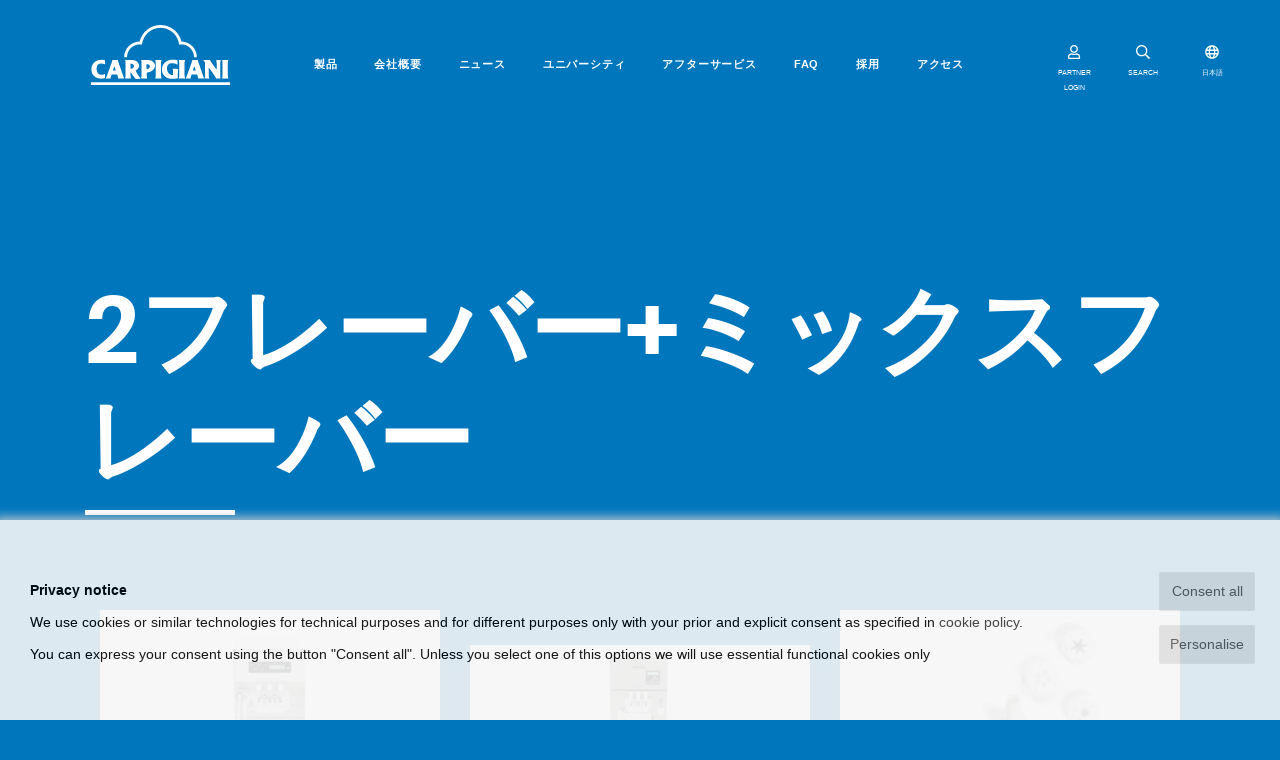

--- FILE ---
content_type: text/html; charset=UTF-8
request_url: https://www.carpigiani.com/jp/tag/tag-twin-twist
body_size: 13211
content:
<!DOCTYPE html>
<html lang="ja">

	<head>
		<meta charset="utf-8">
        <meta http-equiv="X-UA-Compatible" content="IE=Edge">
        <meta name="viewport" content="width=device-width, initial-scale=1, shrink-to-fit=no">

	    <title>2フレーバー+ミックスフレーバー - Carpigiani - </title>
	    <meta name="description" content="">

        
        <link rel="canonical" href="https://carpigiani.com/jp/tag/tag-twin-twist">


        

        

                
        <link rel="apple-touch-icon" sizes="180x180" href="/apple-touch-icon.png">
        <link rel="icon" type="image/png" sizes="32x32" href="/favicon-32x32.png">
        <link rel="icon" type="image/png" sizes="16x16" href="/favicon-16x16.png">
        <link rel="manifest" href="/site.webmanifest">
        <link rel="mask-icon" href="/safari-pinned-tab.svg" color="#0076bd">
        <meta name="msapplication-TileColor" content="#0076bd">
        <meta name="theme-color" content="#ffffff">

				<meta property="og:type" content="website" /> 
		<meta property="og:title" content="2フレーバー+ミックスフレーバー - Carpigiani">
		<meta property="og:site_name" content="https://carpigiani.com">
		<meta property="og:description" content="">
		<meta property="og:url" content="https://carpigiani.com/jp/tag/tag-twin-twist">
		<meta property="og:image" content="https://carpigiani.com/img/carpigiani-logo.png">

		
		<!-- Twitter meta -->
		<meta name="twitter:title" content="2フレーバー+ミックスフレーバー - Carpigiani">
		<meta name="twitter:site" content="@antherica">
		<meta name="twitter:description" content="">
		<meta name="twitter:card" content="summary_large_image">
		<meta name="twitter:image" content="https://carpigiani.com/img/carpigiani-logo.png">
				
        <!-- <link rel="stylesheet" href="/vendor/bootstrap/css/bootstrap.min.css" type="text/css" media="all"> -->

        <!-- <link rel="stylesheet" href="/vendor/font-awesome/css/all.min.css" type="text/css" media="all"> -->

        <!--<link rel="stylesheet" type="text/css" href="/vendor/slick-carousel/slick.css"/>
        <link rel="stylesheet" type="text/css" href="/vendor/slick-carousel/slick-theme.css"/>-->

        <!--<link rel="stylesheet" href="/vendor/aos/aos.css" type="text/css" media="all">-->

        <!-- PAGE-SPECIFIC HEAD TOP TAGS -->
        
        <!-- END OF PAGE-SPECIFIC HEAD TOP TAGS -->

        <style>
            @font-face {
              font-family: 'Abril Fatface';
              font-style: normal;
              font-weight: 400;
              font-display: swap;
              src: url(/fonts/abrilfatface-regular-webfont.woff2) format('woff2');
            }
            @font-face {
              font-family: 'Oswald';
              font-style: normal;
              font-weight: 400;
              font-display: swap;
              src: url(/fonts/oswald-regular-webfont.woff2) format('woff2');
            }
            @font-face {
              font-family: 'Poppins';
              font-style: normal;
              font-weight: 400;
              font-display: swap;
              src: url(/fonts/poppins-regular-webfont.woff2) format('woff2');
            }
            @font-face {
              font-family: 'Poppins';
              font-style: normal;
              font-weight: 600;
              font-display: swap;
              src: url(/fonts/poppins-semibold-webfont.woff2) format('woff2');
            }
            @font-face{
                font-family:"Font Awesome 5 Brands";
                font-style:normal;
                font-weight:normal;
                font-display: swap;
                src:url(/vendor/font-awesome/webfonts/fa-brands-400.woff2) format("woff2");
            }
            @font-face{
                font-family:"Font Awesome 5 Free";
                font-style:normal;
                font-weight:900;
                font-display: swap;
                src:url(/vendor/font-awesome/webfonts/fa-solid-900.woff2) format("woff2");
            }
            /*@font-face{font-family:"Font Awesome 5 Free";font-style:normal;font-weight:400;font-display: swap;src:url(/vendor/font-awesome/webfonts/fa-regular-400.woff2) format("woff2");}*/

                        .slick-slide:nth-last-child(2) {
                margin-right: 0 !important;
            }
        </style>
        <link rel="stylesheet" href="/css/custom.min.css?v=1.40" type="text/css" media="all" />

        <script src="/vendor/lozad/lozad.min.js"></script>

        
        <!-- PAGE-SPECIFIC HEAD BOTTOM TAGS -->
        
        <!-- END OF PAGE-SPECIFIC HEAD BOTTOM TAGS -->

	</head>

	<body class="tags-view">

        
        <!-- Google Tag Manager (noscript) -->
                <!-- End Google Tag Manager (noscript) -->

        <div id="preloader">
            <div>
                <img width="150" src="/img/carpigiani-logo.svg">
                <img width="30" src="/img/loader.gif">
            </div>
        </div>

        
                <nav class="site-header navbar navbar-expand-lg navbar-light">
            <div class="container-fluid">

                <a class="navbar-brand" href="/jp/" style="margin: unset;margin-left: 50px;">
                    <svg xmlns="http://www.w3.org/2000/svg" xmlns:xlink="http://www.w3.org/1999/xlink" height="60px" viewBox="0 0 240.941 103.426" preserveAspectRatio="xMidYMid meet">
                        <path fill="#0076BD" d="M227.117,92.299h11.025c0,0-0.968-2.764-0.968-6.38v-19.45c0-3.561,0.968-6.283,0.968-6.283h-11.025
                            c0,0,0.971,2.723,0.971,6.283v19.448C228.085,89.535,227.117,92.299,227.117,92.299z M152.111,92.299h11.029
                            c0,0-0.97-2.764-0.97-6.38v-19.45c0-3.561,0.97-6.283,0.97-6.283h-11.029c0,0,0.969,2.723,0.969,6.283v19.448
                            C153.078,89.535,152.111,92.299,152.111,92.299z M185.184,60.188c0,0,0.242,1.891,1.261,4.817l8.184,23.462
                            c0.8,2.284,1.738,3.831,1.738,3.831h-10.742c0,0,0.024-0.729-1.07-5.483c-0.381-1.646-0.967-1.666-0.967-1.666h-8.854
                            c0,0-0.51,0.119-0.979,1.733c-1.297,4.502-0.907,5.416-0.907,5.416h-9.229c0,0,1.266-1.522,2.119-3.774
                            c2.172-5.746,6.282-16.711,8.545-23.346c1.036-3.054,1.465-4.988,1.465-4.988h9.438V60.188L185.184,60.188z M178.675,72.066
                            l-1.912,5.451c0,0-0.2,0.508-0.098,0.737c0.109,0.245,0.529,0.207,0.529,0.207h3.559c0,0,0.447,0.015,0.594-0.207
                            c0.156-0.251,0.003-0.743,0.003-0.743l-1.878-5.447c0,0-0.196-0.492-0.406-0.492C178.875,71.57,178.675,72.066,178.675,72.066z
                             M24.083,60.617v7.197c0,0-2.777-1.375-6.197-1.365c-3.82,0.014-8.469,1.771-8.188,9.121c0.271,7.187,3.771,10.371,8.406,10.371
                            c3.255,0,6.267-1.64,6.267-1.64l0.049,7.079c0,0-2.961,1.105-7.076,1.109c-9.632,0-16.694-6.623-16.694-15.852
                            c0-10.896,8.429-16.598,17.148-16.598C21.271,60.042,24.083,60.617,24.083,60.617z M46.582,60.188c0,0,0.241,1.891,1.261,4.817
                            l8.185,23.462c0.797,2.284,1.74,3.831,1.74,3.831h-10.75c0,0,0.031-0.729-1.066-5.483c-0.382-1.646-0.966-1.666-0.966-1.666h-8.86
                            c0,0-0.503,0.119-0.966,1.733c-1.301,4.502-0.92,5.416-0.92,5.416h-9.22c0,0,1.264-1.522,2.113-3.774
                            c2.173-5.746,6.285-16.711,8.54-23.346c1.043-3.054,1.47-4.988,1.47-4.988h9.439V60.188z M40.071,72.066l-1.91,5.451
                            c0,0-0.201,0.508-0.098,0.737c0.112,0.245,0.529,0.207,0.529,0.207h3.562c0,0,0.442,0.015,0.588-0.207
                            c0.163-0.251,0.002-0.743,0.002-0.743l-1.872-5.447c0,0-0.199-0.492-0.414-0.492C40.271,71.57,40.071,72.066,40.071,72.066z
                             M59.144,92.303c0,0,0.806-3.162,0.841-8.035c0.031-4.016,0.019-9.365,0.05-13.572c0.042-5.691-0.651-10.289-0.651-10.289
                            s3.093,0.111,6.338,0.084c1.994-0.018,4.277-0.125,5.358-0.125c9.319,0,12.415,6.902,12.415,9.619c0,5.813-5.867,7.768-5.903,8.647
                            c-0.029,0.673,1.93,4.364,4.222,7.953c1.929,3.015,4.202,5.86,4.202,5.86s-2.741,0.408-4.891,0.582
                            c-2.026,0.16-3.461,0.069-3.461,0.069s-1.934-1.911-4.358-5.164c-2.53-3.385-3.843-5.875-4.063-6.245
                            c-0.219-0.365-0.727-0.296-0.8,0.146c-0.032,0.196-0.133,2.7,0.038,4.961c0.206,2.764,0.736,5.508,0.736,5.508L59.144,92.303
                            L59.144,92.303z M68.431,74.813c0,1.746,6.147-0.246,6.147-3.828c0-3.442-6.147-5.289-6.147-3.687V74.813z M96.338,75.52
                            c0,1.742,5.906-0.726,5.906-4.025c0-3.346-5.906-5.092-5.906-3.491V75.52z M86.86,92.309c0,0,0.747-3.164,0.791-8.037
                            c0.031-4.015,0.017-9.357,0.049-13.57c0.042-5.696-0.65-10.285-0.65-10.285s3.092,0.109,6.333,0.083
                            c1.999-0.019,4.283-0.128,5.36-0.128c9.319,0,12.272,7.148,12.272,9.863c0,5.244-4.44,8.775-8.138,10.328
                            c-3.426,1.438-6.125,0.945-6.241,1.906c-0.123,1.021-0.229,1.924-0.063,4.188c0.207,2.764,0.738,5.652,0.738,5.652H86.86
                            L86.86,92.309z M111.284,92.299h11.029c0,0-0.971-2.764-0.971-6.38v-19.45c0-3.561,0.971-6.283,0.971-6.283h-11.029
                            c0,0,0.966,2.723,0.966,6.283v19.448C112.25,89.535,111.284,92.299,111.284,92.299z M149.762,60.669v7.786
                            c0,0-4.081-2.689-8.934-2.672c-4.521,0.02-9.424,2.257-9.146,9.613c0.276,7.184,5.36,11.022,9.995,11.022
                            c0.921,0,0.546-1.427,0.546-5.688c-0.004-2.322-0.707-5.115-0.707-5.115l9.838,0.024c0,0-0.556,1.968-0.695,4.944
                            c-0.222,4.609-0.063,11.011-0.063,11.011s-5.212,1.274-10.043,1.274c-10.022,0-17.671-6.297-17.671-16.115
                            c0-10.635,9.256-17.055,18.316-17.055C144.673,59.701,149.762,60.669,149.762,60.669z M194.557,60.188h11.685
                            c0,0,0.527,1.203,1.559,2.83c2.949,4.65,8.539,12.115,9.131,12.881c0.701,0.92,0.898,0.146,0.898-0.541
                            c0-1.697-0.014-5.369-0.017-8.99c0-3.205-0.766-6.18-0.766-6.18h7.81c0,0-0.793,2.775-0.793,6.682c0,6.67,0.04,15.23,0.04,21.406
                            c0,2.447,0.39,4.021,0.39,4.021h-7.52c0,0-1.203-2.682-3.216-5.555c-3.004-4.295-6.82-9.963-8.695-12.271
                            c-0.979-1.196-0.963-0.47-0.963,0.771c0,2.351,0.012,7.193,0.012,11.17c0,3.291,0.886,5.883,0.886,5.883h-8.102
                            c0,0,0.828-2.896,0.828-5.838c0-8.325-0.032-21.135-0.032-21.619C197.692,64.359,194.557,60.188,194.557,60.188z"/>
                        <path fill="#0076BD" d="M183.507,55.699c0-14.846-11.875-26.904-26.635-27.176l-0.078-0.055C152.798,12.125,138.066,0,120.508,0
                            c-17.57,0-32.292,12.146-36.277,28.509l-0.164,0.015c-14.758,0.271-26.632,12.33-26.632,27.176h4.878
                            c0-12.312,9.957-22.293,22.255-22.293c1.241,0,2.518,0.123,3.708,0.317l-0.006-0.169c1.902-16.146,15.603-28.667,32.236-28.667
                            c16.635,0,30.354,12.521,32.257,28.664l0.03,0.163c1.189-0.198,2.334-0.311,3.578-0.311c12.293,0,22.254,9.981,22.254,22.295
                            H183.507L183.507,55.699z"/>
                        <polygon fill="#0076BD" points="0,103.426 240.941,103.426 240.941,98.543 0,98.543 "/>
                    </svg>
                </a>

                <button class="navbar-toggler collapsed" type="button" data-toggle="collapse" data-target="#siteNav" aria-controls="siteNav" aria-expanded="false" aria-label="Toggle navigation">
                    <span class="icon-bar top-bar"></span>
                    <span class="icon-bar middle-bar"></span>
                    <span class="icon-bar bottom-bar"></span>
                </button>

                <div class="collapse navbar-collapse justify-content-md-center" id="siteNav">

                    <ul class="navbar-nav ja">

		    <li class="nav-item">
		        <a class="nav-link" href="/jp/machine">製品</a>
		    </li>
				    <li class="nav-item">
		        <a class="nav-link" href="/jp/page/about-us-jp">会社概要</a>
		    </li>
				    <li class="nav-item">
		        <a class="nav-link" href="/jp/news">ニュース</a>
		    </li>
				    <li class="nav-item">
		        <a class="nav-link" href="/jp/page/university">ユニバーシティ</a>
		    </li>
				    <li class="nav-item">
		        <a class="nav-link" href="/jp/page/Japan-Services">アフターサービス</a>
		    </li>
				    <li class="nav-item">
		        <a class="nav-link" href="/jp/page/faq">FAQ</a>
		    </li>
				    <li class="nav-item">
		        <a class="nav-link" href="/jp/page/work-with-us-jp">採用</a>
		    </li>
				    <li class="nav-item">
		        <a class="nav-link" href="/jp/page/Contact-us">アクセス</a>
		    </li>
		    <!-- MENU SHOP -->
    
	
        <li class="menu-login-account-icon">
        <button type="button" data-toggle="modal" data-target="#loginModal">
            <svg width="30" height="21" aria-hidden="true" class="svg-inline--fa fa-user fa-w-14" role="img" xmlns="http://www.w3.org/2000/svg" viewBox="0 0 448 512"><path fill="currentColor" d="M313.6 304c-28.7 0-42.5 16-89.6 16-47.1 0-60.8-16-89.6-16C60.2 304 0 364.2 0 438.4V464c0 26.5 21.5 48 48 48h352c26.5 0 48-21.5 48-48v-25.6c0-74.2-60.2-134.4-134.4-134.4zM400 464H48v-25.6c0-47.6 38.8-86.4 86.4-86.4 14.6 0 38.3 16 89.6 16 51.7 0 74.9-16 89.6-16 47.6 0 86.4 38.8 86.4 86.4V464zM224 288c79.5 0 144-64.5 144-144S303.5 0 224 0 80 64.5 80 144s64.5 144 144 144zm0-240c52.9 0 96 43.1 96 96s-43.1 96-96 96-96-43.1-96-96 43.1-96 96-96z"></path></svg>
            PARTNER LOGIN        </button>
    </li>
    
</ul><!-- end .navbar-nav -->

                    <div id="menuSearchForm">
                        <form action="/jp/search">
                          <div class="row">
                            <div class="col-10">
                                <input type="text" id="menuSearchInput" class="form-control" placeholder="検索" name="text">
                            </div>
                            <div class="col-2">
                                <button type="submit" class="form-control"><i class="fas fa-search"></i></button>
                            </div>
                          </div>
                          <div class="row">
                            <div class="col">
                                <div class="underline"></div>
                            </div>
                          </div>
                        </form>
                    </div>

                </div>

                <ul class="navbar-nav header-icons">

                    
                                                                <li class="login-account-icon label-icon">
                            <button type="button" data-toggle="modal" data-target="#loginModal">
                                <svg aria-hidden="true" class="svg-inline--fa fa-user fa-w-14" role="img" xmlns="http://www.w3.org/2000/svg" viewBox="0 0 448 512"><path fill="currentColor" d="M313.6 304c-28.7 0-42.5 16-89.6 16-47.1 0-60.8-16-89.6-16C60.2 304 0 364.2 0 438.4V464c0 26.5 21.5 48 48 48h352c26.5 0 48-21.5 48-48v-25.6c0-74.2-60.2-134.4-134.4-134.4zM400 464H48v-25.6c0-47.6 38.8-86.4 86.4-86.4 14.6 0 38.3 16 89.6 16 51.7 0 74.9-16 89.6-16 47.6 0 86.4 38.8 86.4 86.4V464zM224 288c79.5 0 144-64.5 144-144S303.5 0 224 0 80 64.5 80 144s64.5 144 144 144zm0-240c52.9 0 96 43.1 96 96s-43.1 96-96 96-96-43.1-96-96 43.1-96 96-96z"></path></svg>
                                <small>PARTNER LOGIN</small>
                            </button>
                        </li>
                                                                <li class="label-icon">
                        <button id="menuSearchBtn" type="button">
                            <svg aria-hidden="true" data-prefix="far" data-icon="search" class="svg-inline--fa fa-search fa-w-16" role="img" xmlns="http://www.w3.org/2000/svg" viewBox="0 0 512 512"><path fill="currentColor" d="M508.5 468.9L387.1 347.5c-2.3-2.3-5.3-3.5-8.5-3.5h-13.2c31.5-36.5 50.6-84 50.6-136C416 93.1 322.9 0 208 0S0 93.1 0 208s93.1 208 208 208c52 0 99.5-19.1 136-50.6v13.2c0 3.2 1.3 6.2 3.5 8.5l121.4 121.4c4.7 4.7 12.3 4.7 17 0l22.6-22.6c4.7-4.7 4.7-12.3 0-17zM208 368c-88.4 0-160-71.6-160-160S119.6 48 208 48s160 71.6 160 160-71.6 160-160 160z"></path></svg>
                            <small>SEARCH</small>
                        </button>
                    </li>
                    <li class="label-icon">
                        <button type="button" data-toggle="modal" data-target="#langSelectModal">
                            <svg aria-hidden="true" class="svg-inline--fa fa-globe fa-w-16" role="img" xmlns="http://www.w3.org/2000/svg" viewBox="0 0 496 512"><path fill="currentColor" d="M248 8C111 8 0 119 0 256s111 248 248 248 248-111 248-248S385 8 248 8zm179.3 160h-67.2c-6.7-36.5-17.5-68.8-31.2-94.7 42.9 19 77.7 52.7 98.4 94.7zM248 56c18.6 0 48.6 41.2 63.2 112H184.8C199.4 97.2 229.4 56 248 56zM48 256c0-13.7 1.4-27.1 4-40h77.7c-1 13.1-1.7 26.3-1.7 40s.7 26.9 1.7 40H52c-2.6-12.9-4-26.3-4-40zm20.7 88h67.2c6.7 36.5 17.5 68.8 31.2 94.7-42.9-19-77.7-52.7-98.4-94.7zm67.2-176H68.7c20.7-42 55.5-75.7 98.4-94.7-13.7 25.9-24.5 58.2-31.2 94.7zM248 456c-18.6 0-48.6-41.2-63.2-112h126.5c-14.7 70.8-44.7 112-63.3 112zm70.1-160H177.9c-1.1-12.8-1.9-26-1.9-40s.8-27.2 1.9-40h140.3c1.1 12.8 1.9 26 1.9 40s-.9 27.2-2 40zm10.8 142.7c13.7-25.9 24.4-58.2 31.2-94.7h67.2c-20.7 42-55.5 75.7-98.4 94.7zM366.3 296c1-13.1 1.7-26.3 1.7-40s-.7-26.9-1.7-40H444c2.6 12.9 4 26.3 4 40s-1.4 27.1-4 40h-77.7z"></path></svg>
                            <small>日本語</small>
                        </button>
                    </li>
                                    </ul>

            </div>
        </nav>
        

        <main id="maincontent">
            <section>

                
                    <!-- Page header -->
                                        <header class="page-header">
                        <div class="container">
                            <h1>
                                2フレーバー+ミックスフレーバー                                <span class="d-none"> - Carpigiani</span>
                            </h1>
                                                    </div>
                                            </header>
                    
                    <!-- Page content -->
                    <div class="page-content">
                        
<div class="container">
<div class="container cards-grid ">
	
	<div class="row">
				<div class="col-12 col-md-4 position-0" >
			<a class="card" href="/jp/product/243-t-g-sp">
										<div class="card-image">
														<div class="lazyloadbg" data-bg-src="/binary_files/cards/resizedimg/243TGSP_JP_500x500pxd03a9ae3-5278-4ada-8c88-1ab76d57d2cd-425x240.jpg"></div>
													</div>
										<div class="card-text">

										<div class="pretitle"><span class="card-type-badge card-type-badge-product">製品</span></div>
										<h4>243 T G SP</h4>
										<p class="intro text-thinblack"><p>自動加熱殺菌機能付き重力落下式 卓上ソフトクリームマシン</p>
</p>
									</div>
			</a>
		</div>
				<div class="col-12 col-md-4 position-1" >
			<a class="card" href="/jp/product/aes-403-sp-evo-p">
										<div class="card-image">
														<div class="lazyloadbg" data-bg-src="/binary_files/cards/resizedimg/AES403_intera-frontale_500x500px5fddcd30-c04b-4c64-afc7-0a17e216c2cd-425x240.jpg"></div>
													</div>
										<div class="card-text">

										<div class="pretitle"><span class="card-type-badge card-type-badge-product">製品</span></div>
										<h4>AES 403 SP EVO P</h4>
										<p class="intro text-thinblack"><p>自動加熱殺菌機能付きソフトクリームマシン</p>
</p>
									</div>
			</a>
		</div>
				<div class="col-12 col-md-4 position-2" >
			<a class="card" href="/jp/product/nozzles">
										<div class="card-image">
														<div class="lazyloadbg" data-bg-src="/binary_files/cards/resizedimg/frastagliatori_1_07303b976-4b10-49ac-8b1b-00dbabb6728f-425x240.jpg"></div>
													</div>
										<div class="card-text">

										<div class="pretitle"><span class="card-type-badge card-type-badge-product">製品</span></div>
										<h4>Nozzles</h4>
										<p class="intro text-thinblack"><p>ソフトクリーム用ノズル</p>
</p>
									</div>
			</a>
		</div>
		
			</div>

</div>
</div>                    </div>

                
            </section>
        </main>


        <footer class="site-footer">

            <div class="footer-carousel pt-5 pb-5">
                <div class="container">
                    <div class="row">
                        <div class="col">
                            <div id="sitesCarousel">
                                                                <div class="sites-carousel-slide">
                                    <a class="lazyloadbg" href="https://service.carpigiani.com/" title="Services" data-bg-src="https://dbe.carpigiani.com/sites/default/files/menu_icons/Carpigiani-Services_logo.png"></a>
                                </div>
                                                                <div class="sites-carousel-slide">
                                    <a class="lazyloadbg" href="https://www.gelatouniversity.com/en/home" title="University" data-bg-src="https://dbe.carpigiani.com/sites/default/files/menu_icons/group-10%402x.png"></a>
                                </div>
                                                                <div class="sites-carousel-slide">
                                    <a class="lazyloadbg" href="https://www.carpigiani.com/en/page/carpigiani-gelato-pastry-university" title="Pastry" data-bg-src="https://dbe.carpigiani.com/sites/default/files/menu_icons/group-9%402x.png"></a>
                                </div>
                                                                <div class="sites-carousel-slide">
                                    <a class="lazyloadbg" href="https://www.carpigiani.com/en/page/foodservice-professionals" title="Food-service" data-bg-src="https://dbe.carpigiani.com/sites/default/files/menu_icons/Carpigiani-Foodservice-Professionals_logo_2019_0.png"></a>
                                </div>
                                                                <div class="sites-carousel-slide">
                                    <a class="lazyloadbg" href="https://www.frozendessertuniversity.com/w/" title="FrozenDessertUniversity" data-bg-src="https://dbe.carpigiani.com/sites/default/files/menu_icons/group-12%402x.png"></a>
                                </div>
                                                                <div class="sites-carousel-slide">
                                    <a class="lazyloadbg" href="https://challenge.carpigiani.com/en/home" title="Carpigiani Challenge" data-bg-src="https://dbe.carpigiani.com/sites/default/files/menu_icons/Carpigiani%20Challenge_2020.png"></a>
                                </div>
                                                                <div class="sites-carousel-slide">
                                    <a class="lazyloadbg" href="https://www.carpigiani.com/en/page/gwt" title="Gwt" data-bg-src="https://dbe.carpigiani.com/sites/default/files/menu_icons/GWT_no-CN_2024.png"></a>
                                </div>
                                                                <div class="sites-carousel-slide">
                                    <a class="lazyloadbg" href="https://www.gelatomuseum.com/en" title="Gelato museum" data-bg-src="https://dbe.carpigiani.com/sites/default/files/menu_icons/group-7%402x.png"></a>
                                </div>
                                                                <div class="sites-carousel-slide">
                                    <a class="lazyloadbg" href="https://www.fondazionecarpigiani.it/index.php/home_english/" title="Fondazione" data-bg-src="https://dbe.carpigiani.com/sites/default/files/menu_icons/Fondazione%20Bruto%20e%20Poerio%20Carpigiani.png"></a>
                                </div>
                                                                <div class="sites-carousel-slide">
                                    <a class="lazyloadbg" href="https://www.carpigiani.com/us/page/mygelato_usa" title="MyGelato" data-bg-src="https://dbe.carpigiani.com/sites/default/files/menu_icons/page-1%402x.png"></a>
                                </div>
                                                            </div>
                        </div>
                    </div>
                </div>
            </div>

            <div class="widgets pt-5 pb-5">
                <div class="container pt-4">
                    <div class="row">
                        <div class="col-12 col-md-3">
                            <img class="mb-5" width="130" alt="Carpigiani" src="/img/carpigiani-logo.svg" loading="lazy">
                        </div>

                                                <div class="col-12 col-md-7 footer-menu">
                            <div class="row">
                            
                                <div class="col-4 mb-4">
                                    <h3>会社概要</h3>
                                    <ul class="list-unstyled">
                                                                                <li class="mb-2">
                                            <a href="/jp/page/about-us-jp">カルピジャーニについて</a>
                                        </li>
                                                                                <li class="mb-2">
                                            <a href="/jp/page/about-Carpigiani-Japan">カルピジャーニジャパン</a>
                                        </li>
                                                                                <li class="mb-2">
                                            <a href="/jp/page/la-nostra-storia">歴史</a>
                                        </li>
                                                                                <li class="mb-2">
                                            <a href="/jp/page/vision">ビジョン</a>
                                        </li>
                                                                                <li class="mb-2">
                                            <a href="/jp/page/quality-social-accountability">品質と社会的責任</a>
                                        </li>
                                                                                <li class="mb-2">
                                            <a href="/jp/page/Contact-us">アクセス</a>
                                        </li>
                                                                            </ul>
                                </div>

                            
                                <div class="col-4 mb-4">
                                    <h3>コンセプト</h3>
                                    <ul class="list-unstyled">
                                                                                <li class="mb-2">
                                            <a href="/jp/page/gelato-in-foodservice">Gelato in Foodservice</a>
                                        </li>
                                                                                <li class="mb-2">
                                            <a href="/jp/page/gelato-pastry">ジェラートペストリー</a>
                                        </li>
                                                                            </ul>
                                </div>

                            
                                <div class="col-4 mb-4">
                                    <h3>文化</h3>
                                    <ul class="list-unstyled">
                                                                                <li class="mb-2">
                                            <a href="/jp/page/Gelato-Museum-Carpigiani">ミュージアム</a>
                                        </li>
                                                                                <li class="mb-2">
                                            <a href="http://fondazionecarpigiani.it/en/">Fondazione Bruto e Poerio Carpigiani</a>
                                        </li>
                                                                            </ul>
                                </div>

                            
                                <div class="col-4 mb-4">
                                    <h3>セミナー講習</h3>
                                    <ul class="list-unstyled">
                                                                                <li class="mb-2">
                                            <a href="https://www.carpigiani.com/jp/page/university">Gelato University</a>
                                        </li>
                                                                                <li class="mb-2">
                                            <a href="http://gelatopastryuniversity.com/ja/">Gelato Pastry University</a>
                                        </li>
                                                                                <li class="mb-2">
                                            <a href="https://www.carpigiani.com/en/page/foodservice-professionals">Foodservice Professionals</a>
                                        </li>
                                                                                <li class="mb-2">
                                            <a href="https://www.frozendessertuniversity.com/w/">Frozen Dessert University</a>
                                        </li>
                                                                                <li class="mb-2">
                                            <a href="https://technews.carpigiani.com/">Tech News</a>
                                        </li>
                                                                            </ul>
                                </div>

                            
                                <div class="col-4 mb-4">
                                    <h3>大会</h3>
                                    <ul class="list-unstyled">
                                                                                <li class="mb-2">
                                            <a href="https://challenge.carpigiani.com/en/home">Carpigiani Challenge</a>
                                        </li>
                                                                                <li class="mb-2">
                                            <a href="http://www.gelatoworldtour.com/ja/">Gelato World Tour</a>
                                        </li>
                                                                                <li class="mb-2">
                                            <a href="https://gelatofestival.com/pages/world-masters-2022-2025">Gelato Festival World Masters</a>
                                        </li>
                                                                                <li class="mb-2">
                                            <a href="https://www.gelatoworldcup.com/">Gelato World Cup</a>
                                        </li>
                                                                            </ul>
                                </div>

                            
                                <div class="col-4 mb-4">
                                    <h3>製品</h3>
                                    <ul class="list-unstyled">
                                                                                <li class="mb-2">
                                            <a href="/jp/product-category/pasteurizer">パステライザー</a>
                                        </li>
                                                                                <li class="mb-2">
                                            <a href="/jp/product-category/batch_freezer">バッチフリーザー</a>
                                        </li>
                                                                                <li class="mb-2">
                                            <a href="/jp/product-category/multifunction-pastry">ペストリー用 多機能マシン</a>
                                        </li>
                                                                                <li class="mb-2">
                                            <a href="/jp/product-category/cake-stick-machines">アイスケーキ＆スティックマシーン</a>
                                        </li>
                                                                                <li class="mb-2">
                                            <a href="/jp/product-category/smallmachines">小型機</a>
                                        </li>
                                                                                <li class="mb-2">
                                            <a href="/jp/product-category/Blenders">ブレンダー</a>
                                        </li>
                                                                                <li class="mb-2">
                                            <a href="/jp/product-category/blast-freezers-display-cases">ショーケース＆ショックフリーザー</a>
                                        </li>
                                                                                <li class="mb-2">
                                            <a href="/jp/product-category/hot-chocolate">ホットチョコレートマシン</a>
                                        </li>
                                                                                <li class="mb-2">
                                            <a href="/jp/product-category/slush-machines">グラニータマシン</a>
                                        </li>
                                                                            </ul>
                                </div>

                                                        </div>
                        </div>
                        
                        <div class="col-12 col-md-2 text-right social-icons">
                                                                                    <a class="mr-1" alt="Facebook" target="_blank" href="https://www.facebook.com/CarpigianiGelatoLovers">
                                    <i class="fab fa-facebook-f"></i>                                </a>
                                                                                                                <a class="mr-1" alt="Instagram" target="_blank" href="https://www.instagram.com/carpigianijapan/">
                                    <i class="fab fa-instagram"></i>                                </a>
                                                                                                                <a class="mr-1" alt="YouTube" target="_blank" href="https://www.youtube.com/channel/UCubZ-I6nwcWCxj1wYI4QC_A">
                                    <i class="fab fa-youtube"></i>                                </a>
                                                                                                                <a class="mr-1" alt="Videos" target="_blank" href="https://www.carpigiani.com/jp/video">
                                    <i class="fas fa-video"></i>                                </a>
                                                                            </div>
                    </div>
                </div>
            </div>

            <div class="byline pt-4 pb-5">
                <div class="container pt-1">
                    <div class="row">
                        <div class="col">
                            <p>© 2026 CARPIGIANI GROUP - Ali Group S.r.l. VAT 13239980967 All rights reserved.</p> </p>
                        </div>
                        <div class="col text-right">
                            <ul class="list-unstyled list-inline">
                                                                <li class="ml-2">
                                    <a href="/jp/page/privacy-policy">Privacy Policy</a>
                                </li>
                                                                <li class="ml-2">
                                    <a href="/jp/page/cookie-policy">Cookie Policy</a>
                                </li>
                                                                                                <li class="ml-2">
                                <a href="#" data-toggle="modal" data-target="#_cookiesconsent">Privacy Preferences</a>
                                </li>
                                                            </ul>
                        </div>
                    </div>
                    <div class="row">
                        <div class="col text-center">
                                                            <a href="https://www.aligroup.it/" target="_blank">
                                    <img width="170" alt="an Ali Group Company" src="/img/alispaw.png" loading="lazy">
                                </a>
                                                    </div>
                    </div>
                </div>
            </div>

        </footer>

                <div class="modal fade" id="loginModal" tabindex="-1" role="dialog" aria-hidden="true">
          <div class="modal-dialog" role="document">
            <div class="modal-content">
              <div class="modal-header">
                <img class="img-fluid" alt="Carpigiani" src="/img/logo-white@2x.png" loading="lazy">
              </div>
              <div class="modal-body">
                                <form method="post" action="/jp">
                    <input type="hidden" name="action" value="authentication/login">
                    <input type="hidden" name="lang" value="ja">
                    <input type="hidden" name="codeorigsm" value="c0c7c76d30bd3dcaefc96f40275bdc0a"/>
                    <small style="color:#0076bd;">Access reserved for Carpigiani distributors and partners.</small>
                    <div class="form-group" style="margin-top:1rem;">
                        <input type="text" name="email" placeholder="Username" class="form-control" required>
                    </div>
                    <div class="form-group">
                        <input id="password-field" type="password" name="password" placeholder="Password" class="form-control" required>
                        <span toggle="#password-field" class="fa fa-fw fa-eye field-icon toggle-password" style="float: right;margin-right: 5px;margin-top: -30px;position: relative;z-index: 2;"></span>
                        <label for="verifycode" style="font-size:.8rem;">
                            Write the sum of &nbsp;&nbsp;<b style="font-size:1.2rem;color:#000000;">49</b>&nbsp;<span style="font-size:1.3rem;color:#0677BD;">+</span>&nbsp;<b style="font-size:1.2rem;color:#000000;">1</b>*
                        </label>
                        <input type="text" id="verifycode" name="verifycode" class="form-control" style="width:33%;" required>
                    </div>
                    <input type="submit" class="btn btn-success" value="Login">
                </form>
              </div>
                          </div>
          </div>
        </div>
        

        <div class="modal fade" id="langSelectModal" tabindex="-1" role="dialog" aria-hidden="true">
          <div class="modal-dialog" role="document">
            <div class="modal-content">
              <div class="modal-header">
                <img class="img-fluid" alt="Carpigiani" src="/img/logo-white@2x.png" loading="lazy">
              </div>
              <div class="modal-body">
                <div class="row">
                                        <div class="col-12 col-md-4">
                        <div><strong>International</strong></div>
                        <a href="/en">English</a>
                    </div>
                                        <div class="col-12 col-md-4">
                        <div><strong>Italy</strong></div>
                        <a href="/it">Italiano</a>
                    </div>
                                        <div class="col-12 col-md-4">
                        <div><strong>Brazil</strong></div>
                        <a href="/pt-br">Português</a>
                    </div>
                                        <div class="col-12 col-md-4">
                        <div><strong>Spain</strong></div>
                        <a href="/es">Español</a>
                    </div>
                                        <div class="col-12 col-md-4">
                        <div><strong>China</strong></div>
                        <a href="/cn">中文</a>
                    </div>
                                        <div class="col-12 col-md-4">
                        <div><strong>France</strong></div>
                        <a href="/fr">Français</a>
                    </div>
                                        <div class="col-12 col-md-4">
                        <div><strong>Germany</strong></div>
                        <a href="/de">Deutsch</a>
                    </div>
                                        <div class="col-12 col-md-4">
                        <div><strong>USA & Canada</strong></div>
                        <a href="/us">English</a>
                    </div>
                                        <div class="col-12 col-md-4">
                        <div><strong>Japan</strong></div>
                        <a href="https://www.carpigiani.com/jp">日本語</a>
                    </div>
                    <!--<div class="col-12 col-md-4">
                        <div><strong>Russia</strong></div>
                        <a href="https://www.carpigiani.com/ru">ÑÑÑÑÐºÐ¸Ð¹ ÑÐ·ÑÐº</a>
                    </div>-->
                    <div class="col-12 col-md-4">
                        <div><strong>United Kingdom</strong></div>
                        <a href="https://www.carpigiani.co.uk">English</a>
                    </div>
                </div>
              </div>
            </div>
          </div>
        </div>


        

        <div class="modal fade" id="forgottenPasswordModal" tabindex="-1" role="dialog" aria-hidden="true">
          <div class="modal-dialog" role="document">
            <div class="modal-content">
              <div class="modal-header">
                <img class="img-fluid" alt="Carpigiani" src="/img/logo-white@2x.png" loading="lazy">
              </div>
              <div class="modal-body">

              <form method="post" action="/jp">
                <input type="hidden" name="action" value="users/forgotten-password">
                <input type="hidden" name="lang" value="ja">
                <div class="form-group">
                    <label for="name">パスワードリセットのメールを入力する</label>
                    <input type="email" name="email" class="form-control" placeholder="Email" autocomplete="off" data-lpignore="true">
                </div>
                <input type="submit" class="btn" value="Reset Password">
              </form>

              </div>
            </div>
          </div>
        </div>


        

        <aside id="alertsArea">
                    </aside>


        
        
        

        <script src="/vendor/jquery/jquery-3.4.0.min.js"></script>

        <!--
        <script src='/vendor/bootstrap/js/popper.min.js'></script>
        <script src='/vendor/bootstrap/js/bootstrap.min.js'></script>
        <script src="/vendor/slick-carousel/slick.min.js"></script>
        <script src='/vendor/aos/aos.js'></script>
        -->

        <!-- SCRIPT TO SHOW AND HIDE PASSWORD -->
        <script>
        $(".toggle-password").click(function() {

        $(this).toggleClass("fa-eye fa-eye-slash");
        var input = $($(this).attr("toggle"));
        if (input.attr("type") == "password") {
        input.attr("type", "text");
        } else {
        input.attr("type", "password");
        }
        });
        </script>

        <script>
            $(window).on('load', function () {
                $('#preloader').fadeOut();
            });

            var supportsInteractionObserver = false;
            if ("IntersectionObserver" in window) supportsInteractionObserver = true;

            // Lazy load background images
            if (supportsInteractionObserver) {
                var observer = lozad('.lazyloadbg', {
                    load: function(el) {
                        el.style.backgroundImage = "url('"+el.getAttribute('data-bg-src')+"')";
                    }
                });
                observer.observe();
            }
            else {
                $lazyLoadBg = $('.lazyloadbg').each(function() {
                    this.style.backgroundImage = "url('"+this.getAttribute('data-bg-src')+"')";
                });
            }


                    </script>

        <script src='/js/custom.min.js?v=0008'></script>


        <script src="https://www.google.com/recaptcha/api.js" async></script>
        <!-- PAGE-SPECIFIC SCRIPTS -->
        
        <!-- END OF PAGE-SPECIFIC SCRIPTS-->

        
        
        
<style>

	@media (min-width: 1024px)
	#cc-bottom-privacy {
		padding: 40px 2.5rem;
	}
	@media (min-width: 1920px)
	#cc-bottom-privacy {
		padding-left: calc(50% + 2.5rem - 960px);
		padding-right: calc(50% + 2.5rem - 960px);
	}

	#cc-bottom-privacy {
		align-items: center;
		background-color: #f6f6f6;
		box-shadow: 0 2px 10px 5px #ccc;
		display: flex;
		flex-direction: row;
		justify-content: space-between;
		min-height: 200px;
		opacity: 0.9!important;
		padding: 25px 30px 5px 30px;
	}
	#cc-bottom-contbuttons
	{
		display: grid;
	}
	@media screen and (max-width: 992px) {
		#cc-bottom-privacy {
			align-items: center;
			background-color: #f6f6f6;
			box-shadow: 0 2px 10px 5px #ccc;
			display: flex;
			flex-direction: column;
			justify-content: space-between;
			min-height: 240px;
			opacity: 0.9!important;
			padding: 25px 30px 5px 30px;
		}
		#cc-bottom-contbuttons
		{
			display: inline-block;
			padding-top: 15px;
			padding-bottom: 20px;
		}

		.cc-button-t2 {
		  background-color: #dedede;
		  border: 1px solid #e1e1e1;
		  color: #555555;
		  padding: 6px 8px;
		  text-align: center;
		  text-decoration: none;
		  display: inline-block;
		  font-size: 13px;
		  margin: -5px;
		  cursor: pointer;
		  border-radius: 2px;
		}
	}

	@media screen and (max-width: 394px) {
		.cc-button-t2 {
		  background-color: #dedede;
		  border: 1px solid #e1e1e1;
		  color: #555555;
		  padding: 5px 6px!important;
		  text-align: center;
		  text-decoration: none;
		  display: inline-block;
		  font-size: 11px!important;
		  margin: -5px;
		  cursor: pointer;
		  border-radius: 1px;
		}
	}

	.cc-privacy-bottom-container .cc-pbbb {
		opacity: 0.9;
	}

	.cc-privacy-bottom-container .cc-pbbb {
		background: #000000;
	}

	.cc-privacy-bottom-container .cc-bottom-privf {
		bottom: 0px;
	}

	.cc-privacy-bottom-container .tc-privacy-accessible-banner {
		font-size: 1rem;
	}

	#cc-privacy-bottom-container {
		width: 100%;
		left: 0px;
		text-align: left;
		font-size: 16px;
		z-index: 999998;
		position: fixed;
	}

	.cc-privacy-bottom-container .cc-pbbb {
		width: 100%;
		left: 0px;
		text-align: left;
		font-size: 16px;
		z-index: 999998;
		position: fixed;
	}

	.cc-consistent {
		border: none;
		background: none;
	}

	#_cookiesconsent{
		display: none;
	}
	#cc-mainpanel p{
		color:black;
	}
	.cc-txtbody {
		font-size: 15px;
	}

	#_cookiesconsent{
		display: none;
	}
	.cc-modal {
		max-height: 430px;
		overflow: auto;
	}
	@media screen and (max-width: 992px) {
		.cc-modal {
			max-height: 510px;
			overflow: auto;
		}
	}
	.cc-header{
		background: #0076bd!important;
		color: #ffffff!important;
		border-top-right-radius: 1px!important;
		border-top-left-radius: 1px!important;
	}
.cc-txtbody {
	font-size: 16px;
}
.cc-txtbody-t2 {
	font-size: 14px;
	line-height: 16px;
}

.cc-button {
  background-color: #ededed;
  border: 1px solid #e3e3e3;
  color: #555555;
  padding: 8px 10px;
  text-align: center;
  text-decoration: none;
  display: inline-block;
  font-size: 14px;
  margin: 2px 1px;
  cursor: pointer;
  border-radius: 2px;
}

.cc-button-t2 {
  background-color: #dedede;
  border: 1px solid #e1e1e1;
  color: #555555;
  padding: 8px 10px;
  text-align: center;
  text-decoration: none;
  display: inline-block;
  font-size: 14px;
  margin: -5px;
  cursor: pointer;
  border-radius: 2px;
}

.cc-button:hover {
  background-color: #dddddd;
  color: #000000;
}

.cc-txtheader {
	font-size: 17px;
}

.cc-rednotice {
	color: #660000;
}

.cc-switch {
  position: relative;
  display: inline-block;
  width: 56px;
  height: 30px;
}

.cc-switch input {
  opacity: 0;
  width: 0;
  height: 0;
}

.cc-slider {
  position: absolute;
  cursor: pointer;
  top: 0;
  left: 0;
  right: 0;
  bottom: 0;
  background-color: #880000;
  -webkit-transition: .4s;
  transition: .4s;
}

.cc-slider:before {
  position: absolute;
  content: "";
  height: 22px;
  width: 22px;
  left: 4px;
  bottom: 4px;
  background-color: #ffffff;
  -webkit-transition: .4s;
  transition: .4s;
}

input:checked + .cc-slider {
  background-color: #008800;
}

input:focus + .cc-slider {
  box-shadow: 0 0 1px #0076bd;
}

input:checked + .cc-slider:before {
  -webkit-transform: translateX(26px);
  -ms-transform: translateX(26px);
  transform: translateX(26px);
}

.cc-slider.round {
  border-radius: 34px;
}

.cc-slider.round:before {
  border-radius: 50%;
}

input:disabled + .cc-slider {
  background-color: #cccccc;
}



.cc-table {
	width: 100%; padding: 10px;
	font-size: 13px;
}
.cc-td-90 {
	width: 90%;
	color: #000000;
}
.cc-td-10 {
	width: 10%;
	padding-left: 10px;
}
.cc-td-25 {
	width: 25%;
	padding: 5px;
}
.cc-tr-line {
	border-bottom: 1px solid #ccc
}


#cc-optionspanel {
	display: none;
}

.cc-cookies-list
{
	display: none;
	padding-bottom: 15px
}

#cc-mainpanel-btnsopts {
	display: none;
}

.cc-grey
{
	color: #AAAAAA;
}

.cc-link {
	color: #333333;
}

.cc-link:hover {
	color: #000000;
}

.cc-link:visited {
	color: #333333;
}
</style>

<script>
function getCookie(cname) {
  let name = cname + "=";
  let decodedCookie = decodeURIComponent(document.cookie);
  let ca = decodedCookie.split(';');
  for(let i = 0; i <ca.length; i++) {
    let c = ca[i];
    while (c.charAt(0) == ' ') {
      c = c.substring(1);
    }
    if (c.indexOf(name) == 0) {
      return c.substring(name.length, c.length);
    }
  }
  return "";
}

function _cookieconsent_openoptions(act)
{
	$('#_cookiesconsent').modal('show');
	$('#cc-privacy-bottom-container').hide();
	if(act == 'c')
	{
		$('#cc-mainpanel').fadeIn(300);
		$('#cc-optionspanel').hide();

		$('#cc-mainpanel-btnsmain').fadeIn(300);
		$('#cc-mainpanel-btnsopts').hide();
	}
	else
	{
		$('#cc-optionspanel').fadeIn(300);
		$('#cc-mainpanel').hide();

		$('#cc-mainpanel-btnsopts').fadeIn(300);
		$('#cc-mainpanel-btnsmain').hide();
	}
}
</script>
<div id="_cookiesconsent" class="modal fade" role="dialog">
  <div class="modal-dialog modal-lg" id="cc-modal">

	<!-- Modal content-->
	<div class="modal-content cc-content">
	  <div class="modal-header cc-header">
		<h4 class="modal-title cc-header">Cookies management</h4>
	  </div>
	  <div class="modal-body cc-modal">

		<div id="cc-mainpanel" class="cc-txtbody">
			<p><strong>Privacy notice</strong><br><br>
We use cookies or similar technologies for technical purposes and for different purposes only with your prior and explicit consent as specified in <a href="https://www.carpigiani.com/ja/page/cookie-policy" target="_blank" class="cc-link">cookie policy</a>.
<br><br>
You can express your consent using the button &quot;Consent all&quot;. Unless you select one of this options we will use essential functional cookies only</p>
		</div>

		<div id="cc-optionspanel" class="cc-txtbody">

			<form name="_cookie_consentsaveopts" id="_cookie_consentsaveopts" method="post" action="https://www.carpigiani.com/jp/tag/tag-twin-twist">
			<input type="hidden" value="saveopts" name="_cookies_act">
			<input type="hidden" value="https%3A%2F%2Fwww.carpigiani.com%2Fjp%2Ftag%2Ftag-twin-twist" name="_ccredir">

			<table class="cc-table">
			<tbody>
			<tr>
			<td class="cc-td-90">
				<p><strong class="cc-txtheader">Technical cookies</strong>
<br>Technical cookies, strictly necessary for the correct functioning of the website. These cookies cannot be disabled
									&nbsp;[<strong><a href="javascript:void(0)" onclick="$('#ckscat1').toggle('show');" class="cc-link">&nbsp;14&nbsp;</a></strong>]

					<div id="ckscat1" class="cc-cookies-list">
					<table class="cc-table">
					<tbody>
					<tr class="cc-tr-line">
					<td class="cc-td-25"><em>Name</em></td>
					<td class="cc-td-25"><em>Supplier</em></td>
					<td class="cc-td-25"><em>Purpose</em></td>
					<td class="cc-td-25"><em>Duration</em></td>
					</tr>
												<tr class="cc-tr-line">
							<td class="cc-td-25">_cookie_consent</td>
							<td class="cc-td-25">Antherica</td>
							<td class="cc-td-25">Functional</td>
							<td class="cc-td-25">3 months</td>
							</tr>
													<tr class="cc-tr-line">
							<td class="cc-td-25">_cookieconsent</td>
							<td class="cc-td-25">Antherica</td>
							<td class="cc-td-25">Functional</td>
							<td class="cc-td-25">3 months</td>
							</tr>
													<tr class="cc-tr-line">
							<td class="cc-td-25">anthev</td>
							<td class="cc-td-25">Antherica</td>
							<td class="cc-td-25">Functional</td>
							<td class="cc-td-25">1 year</td>
							</tr>
													<tr class="cc-tr-line">
							<td class="cc-td-25">anthpa</td>
							<td class="cc-td-25">Antherica</td>
							<td class="cc-td-25">Functional</td>
							<td class="cc-td-25">1 year</td>
							</tr>
													<tr class="cc-tr-line">
							<td class="cc-td-25">anthtr</td>
							<td class="cc-td-25">Antherica</td>
							<td class="cc-td-25">Functional</td>
							<td class="cc-td-25">16 years</td>
							</tr>
													<tr class="cc-tr-line">
							<td class="cc-td-25">SESS85868c6722cf3201fcd3316375744363</td>
							<td class="cc-td-25">Drupal</td>
							<td class="cc-td-25">Functional</td>
							<td class="cc-td-25">1 month</td>
							</tr>
													<tr class="cc-tr-line">
							<td class="cc-td-25">anthui</td>
							<td class="cc-td-25">Antherica</td>
							<td class="cc-td-25">Functional</td>
							<td class="cc-td-25">1 year</td>
							</tr>
													<tr class="cc-tr-line">
							<td class="cc-td-25">anthtk</td>
							<td class="cc-td-25">Antherica</td>
							<td class="cc-td-25">Functional</td>
							<td class="cc-td-25">1 year</td>
							</tr>
													<tr class="cc-tr-line">
							<td class="cc-td-25">anthlo</td>
							<td class="cc-td-25">Antherica</td>
							<td class="cc-td-25">Functional</td>
							<td class="cc-td-25">1 year</td>
							</tr>
													<tr class="cc-tr-line">
							<td class="cc-td-25">anthro</td>
							<td class="cc-td-25">Antherica</td>
							<td class="cc-td-25">Functional</td>
							<td class="cc-td-25">1 year</td>
							</tr>
													<tr class="cc-tr-line">
							<td class="cc-td-25">downloadadmin</td>
							<td class="cc-td-25">Antherica</td>
							<td class="cc-td-25">Functional</td>
							<td class="cc-td-25">1 year</td>
							</tr>
													<tr class="cc-tr-line">
							<td class="cc-td-25">fromorcmp</td>
							<td class="cc-td-25">Antherica</td>
							<td class="cc-td-25">Functional</td>
							<td class="cc-td-25">session</td>
							</tr>
													<tr class="cc-tr-line">
							<td class="cc-td-25">anthtr</td>
							<td class="cc-td-25">Antherica</td>
							<td class="cc-td-25">Functional</td>
							<td class="cc-td-25">1 year</td>
							</tr>
													<tr class="cc-tr-line">
							<td class="cc-td-25">ln_or</td>
							<td class="cc-td-25">.www.carpigiani.com</td>
							<td class="cc-td-25">Functional</td>
							<td class="cc-td-25">1 day</td>
							</tr>
											</tbody></table>
					</div>

				</p>

			</td>
			<td class="cc-td-10">
				<label class="cc-switch">
				  <input type="checkbox" name="cc-cat-1" checked disabled>
				  <span class="cc-slider round disabled"></span>
				</label>
			</td>
			</tr>

			<tr>
			<td class="cc-td-90 cc-grey">
				<p><strong class="cc-txtheader">Preference cookies</strong>
<br>Preference cookies enable a website to remember information that changes the way the website behaves or looks, like the personalisation of a colour
									<span class="cc-rednotice">.<br><strong>No cookies for this category</strong></span>								</p>
			</td>
			<td class="cc-td-10">
				<label class="cc-switch">
				  <input type="checkbox" name="cc-cat-2" id="cc-cat-2" value="1" disabled >
				  <span class="cc-slider round"></span>
				</label>
			</td>
			</tr>

			<tr>
			<td class="cc-td-90 ">
				<p><strong class="cc-txtheader">Statistics cookies</strong>
<br>Statistics cookies help website owners to understand how visitors interact with their website by collecting and reporting information anonymously
									[<strong><a href="javascript:void(0)" onclick="$('#ckscat3').toggle('show');" class="cc-link">&nbsp;3&nbsp;</a></strong>]

					<div id="ckscat3" class="cc-cookies-list">
					<table class="cc-table">
					<tbody>
					<tr class="cc-tr-line">
					<td class="cc-td-25"><em>Name</em></td>
					<td class="cc-td-25"><em>Supplier</em></td>
					<td class="cc-td-25"><em>Purpose</em></td>
					<td class="cc-td-25"><em>Duration</em></td>
					</tr>
												<tr class="cc-tr-line">
							<td class="cc-td-25">_ga_J7HYY3RXS9</td>
							<td class="cc-td-25">Google Analitycs GA4</td>
							<td class="cc-td-25">Statistics</td>
							<td class="cc-td-25">2 year</td>
							</tr>
													<tr class="cc-tr-line">
							<td class="cc-td-25">_ga</td>
							<td class="cc-td-25">Google Analitycs GA4</td>
							<td class="cc-td-25">Statistics</td>
							<td class="cc-td-25">2 year</td>
							</tr>
													<tr class="cc-tr-line">
							<td class="cc-td-25">Tag manager</td>
							<td class="cc-td-25">Google</td>
							<td class="cc-td-25">Statistics</td>
							<td class="cc-td-25">Permanent</td>
							</tr>
											</tbody></table>
					</div>

								</p>
			</td>
			<td class="cc-td-10">
				<label class="cc-switch">
				  <input type="checkbox" name="cc-cat-3" id="cc-cat-3" value="1"  >
				  <span class="cc-slider round"></span>
				</label>
			</td>
			</tr>

			<tr>
			<td class="cc-td-90 ">
				<p><strong class="cc-txtheader">Marketing cookies</strong>
<br>Marketing cookies are used to track users on a website. The purpose is to display advertisement that is targeted and relevant to the single user
									[<strong><a href="javascript:void(0)" onclick="$('#ckscat4').toggle('show');" class="cc-link">&nbsp;1&nbsp;</a></strong>]

					<div id="ckscat4" class="cc-cookies-list">
					<table class="cc-table">
					<tbody>
					<tr class="cc-tr-line">
					<td class="cc-td-25"><em>Name</em></td>
					<td class="cc-td-25"><em>Supplier</em></td>
					<td class="cc-td-25"><em>Purpose</em></td>
					<td class="cc-td-25"><em>Duration</em></td>
					</tr>
												<tr class="cc-tr-line">
							<td class="cc-td-25">_fbp</td>
							<td class="cc-td-25">Meta</td>
							<td class="cc-td-25">Marketing</td>
							<td class="cc-td-25">3 months</td>
							</tr>
											</tbody></table>
					</div>

								</p>
			</td>
			<td class="cc-td-10">
				<label class="cc-switch">
				  <input type="checkbox" name="cc-cat-4" id="cc-cat-4" value="1"  >
				  <span class="cc-slider round"></span>
				</label>
			</td>
			</tr>
			</tbody>
			</table>
			</form>

		</div>


		<form name="_cookie_consentrjctll" id="_cookie_consentrjctll" method="post" action="https://www.carpigiani.com/jp/tag/tag-twin-twist">
		<input type="hidden" value="rejectall" name="_cookies_act">
		<input type="hidden" value="https%3A%2F%2Fwww.carpigiani.com%2Fjp%2Ftag%2Ftag-twin-twist" name="_ccredir">
		</form>
		<form name="_cookie_consentaccpttll" id="_cookie_consentaccpttll" method="post" action="https://www.carpigiani.com/jp/tag/tag-twin-twist">
		<input type="hidden" value="acceptall" name="_cookies_act">
		<input type="hidden" value="https%3A%2F%2Fwww.carpigiani.com%2Fjp%2Ftag%2Ftag-twin-twist" name="_ccredir">
		</form>

	  </div>
	  <div class="modal-footer cc-footer">

		 <div id="cc-mainpanel-btnsmain">
			<button type="button" class="cc-button" onclick="$('#_cookiesconsent').modal('hide');">x</button>&nbsp;&nbsp;
			<!-- <button type="button" class="cc-button" data-dismiss="modal" onclick="document._cookie_consentrjctll.submit()">Reject all</button>&nbsp;&nbsp; -->
			<button type="button" class="cc-button" data-dismiss="modal" onclick="document._cookie_consentaccpttll.submit()">Consent all</button>&nbsp;&nbsp;
			<button type="button" class="cc-button" onclick="_cookieconsent_openoptions()">Personalise</button>&nbsp;
		</div>

		 <div id="cc-mainpanel-btnsopts">
			<button type="button" class="cc-button" onclick="_cookieconsent_openoptions('c')">x</button>&nbsp;&nbsp;
			<button type="button" class="cc-button" data-dismiss="modal" onclick="document._cookie_consentaccpttll.submit()">Consent all</button>&nbsp;&nbsp;
			<button type="button" class="cc-button" data-dismiss="modal" onclick="document._cookie_consentrjctll.submit()">Reject all</button>&nbsp;&nbsp;
			<button type="button" class="cc-button" onclick="document._cookie_consentsaveopts.submit()">save personalisation</button>&nbsp;
		</div>

	  </div>
	</div>

  </div>
</div>





			<div id="cc-privacy-bottom-container" class="cc-privacy-bottom-container">
			<div id="cc-bottom-privacy" class="cc-consistent cc-pbbb cc-bottom-privf cc-bottom-privf">
				<div id="cc-mainpanel" class="cc-txtbody-t2">
				<p><strong>Privacy notice</strong><br><br>
We use cookies or similar technologies for technical purposes and for different purposes only with your prior and explicit consent as specified in <a href="https://www.carpigiani.com/ja/page/cookie-policy" target="_blank" class="cc-link">cookie policy</a>.
<br><br>
You can express your consent using the button &quot;Consent all&quot;. Unless you select one of this options we will use essential functional cookies only</p>
				</div>

				<div id="cc-bottom-contbuttons">
					<!--<button type="button" class="cc-button-t2" data-dismiss="modal" onclick="document._cookie_consentrjctll.submit()">Reject all</button>&nbsp;&nbsp;-->
					<button type="button" class="cc-button-t2" data-dismiss="modal" onclick="document._cookie_consentaccpttll.submit()">Consent all</button>&nbsp;&nbsp;
					<button type="button" class="cc-button-t2" onclick="_cookieconsent_openoptions()">Personalise</button>&nbsp;
				</div>
			</div>
		</div>

	
	<script>
			function _coockieconsent_clear(){
								document.cookie = "_ga_J7HYY3RXS9=; expires=Thu, 01 Jan 1970 00:00:00 UTC; path=/";
					document.cookie = "_ga_J7HYY3RXS9=; domain=www.carpigiani.com; expires=Thu, 01 Jan 1970 00:00:00 UTC; path=/";
					document.cookie = "_ga_J7HYY3RXS9=; domain=carpigiani.com; expires=Thu, 01 Jan 1970 00:00:00 UTC; path=/";
					document.cookie = "_ga_J7HYY3RXS9=; domain=.carpigiani.com; expires=Thu, 01 Jan 1970 00:00:00 UTC; path=/";
										document.cookie = "_ga=; expires=Thu, 01 Jan 1970 00:00:00 UTC; path=/";
					document.cookie = "_ga=; domain=www.carpigiani.com; expires=Thu, 01 Jan 1970 00:00:00 UTC; path=/";
					document.cookie = "_ga=; domain=carpigiani.com; expires=Thu, 01 Jan 1970 00:00:00 UTC; path=/";
					document.cookie = "_ga=; domain=.carpigiani.com; expires=Thu, 01 Jan 1970 00:00:00 UTC; path=/";
								setTimeout(_coockieconsent_clear, 5000);
		}
		setTimeout(_coockieconsent_clear, 100);
			</script>

	</body>

</html>
